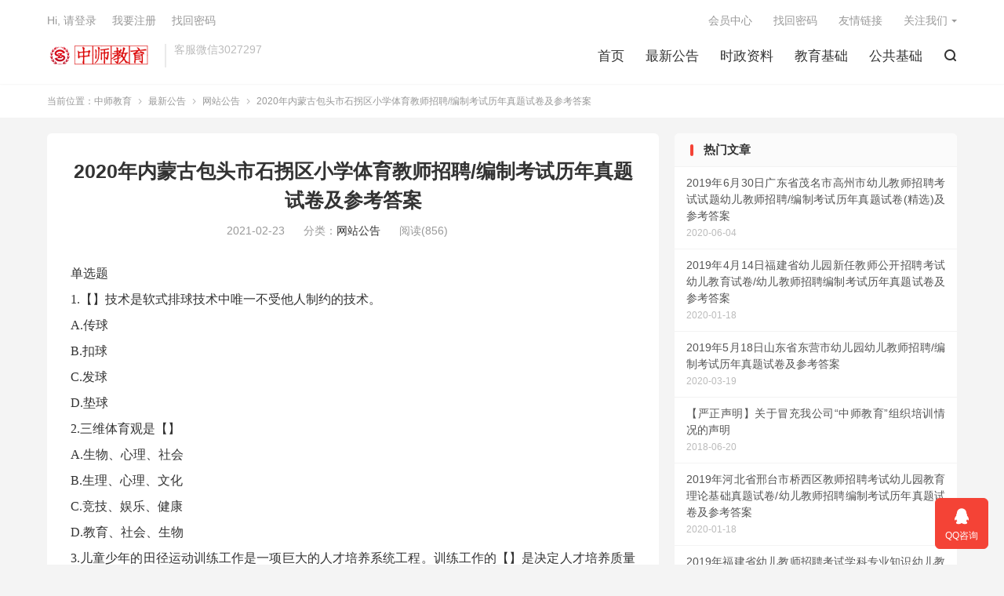

--- FILE ---
content_type: text/html; charset=UTF-8
request_url: http://www.zhongshi.net/html/67718.html
body_size: 13169
content:
<!DOCTYPE HTML>
<html lang="zh-CN">
<head>
<meta charset="UTF-8">
<meta http-equiv="X-UA-Compatible" content="IE=edge">
<meta name="viewport" content="width=device-width, initial-scale=1.0, user-scalable=0, minimum-scale=1.0, maximum-scale=1.0">
<meta name="apple-mobile-web-app-title" content="中师教育">
<meta http-equiv="Cache-Control" content="no-siteapp">
<title>2020年内蒙古包头市石拐区小学体育教师招聘/编制考试历年真题试卷及参考答案-中师教育</title>
<meta name='robots' content='max-image-preview:large' />
	<style>img:is([sizes="auto" i], [sizes^="auto," i]) { contain-intrinsic-size: 3000px 1500px }</style>
	<link rel='stylesheet' id='wp-block-library-css' href='http://www.zhongshi.net/wp-includes/css/dist/block-library/style.min.css?ver=6.7.4' type='text/css' media='all' />
<style id='classic-theme-styles-inline-css' type='text/css'>
/*! This file is auto-generated */
.wp-block-button__link{color:#fff;background-color:#32373c;border-radius:9999px;box-shadow:none;text-decoration:none;padding:calc(.667em + 2px) calc(1.333em + 2px);font-size:1.125em}.wp-block-file__button{background:#32373c;color:#fff;text-decoration:none}
</style>
<style id='global-styles-inline-css' type='text/css'>
:root{--wp--preset--aspect-ratio--square: 1;--wp--preset--aspect-ratio--4-3: 4/3;--wp--preset--aspect-ratio--3-4: 3/4;--wp--preset--aspect-ratio--3-2: 3/2;--wp--preset--aspect-ratio--2-3: 2/3;--wp--preset--aspect-ratio--16-9: 16/9;--wp--preset--aspect-ratio--9-16: 9/16;--wp--preset--color--black: #000000;--wp--preset--color--cyan-bluish-gray: #abb8c3;--wp--preset--color--white: #ffffff;--wp--preset--color--pale-pink: #f78da7;--wp--preset--color--vivid-red: #cf2e2e;--wp--preset--color--luminous-vivid-orange: #ff6900;--wp--preset--color--luminous-vivid-amber: #fcb900;--wp--preset--color--light-green-cyan: #7bdcb5;--wp--preset--color--vivid-green-cyan: #00d084;--wp--preset--color--pale-cyan-blue: #8ed1fc;--wp--preset--color--vivid-cyan-blue: #0693e3;--wp--preset--color--vivid-purple: #9b51e0;--wp--preset--gradient--vivid-cyan-blue-to-vivid-purple: linear-gradient(135deg,rgba(6,147,227,1) 0%,rgb(155,81,224) 100%);--wp--preset--gradient--light-green-cyan-to-vivid-green-cyan: linear-gradient(135deg,rgb(122,220,180) 0%,rgb(0,208,130) 100%);--wp--preset--gradient--luminous-vivid-amber-to-luminous-vivid-orange: linear-gradient(135deg,rgba(252,185,0,1) 0%,rgba(255,105,0,1) 100%);--wp--preset--gradient--luminous-vivid-orange-to-vivid-red: linear-gradient(135deg,rgba(255,105,0,1) 0%,rgb(207,46,46) 100%);--wp--preset--gradient--very-light-gray-to-cyan-bluish-gray: linear-gradient(135deg,rgb(238,238,238) 0%,rgb(169,184,195) 100%);--wp--preset--gradient--cool-to-warm-spectrum: linear-gradient(135deg,rgb(74,234,220) 0%,rgb(151,120,209) 20%,rgb(207,42,186) 40%,rgb(238,44,130) 60%,rgb(251,105,98) 80%,rgb(254,248,76) 100%);--wp--preset--gradient--blush-light-purple: linear-gradient(135deg,rgb(255,206,236) 0%,rgb(152,150,240) 100%);--wp--preset--gradient--blush-bordeaux: linear-gradient(135deg,rgb(254,205,165) 0%,rgb(254,45,45) 50%,rgb(107,0,62) 100%);--wp--preset--gradient--luminous-dusk: linear-gradient(135deg,rgb(255,203,112) 0%,rgb(199,81,192) 50%,rgb(65,88,208) 100%);--wp--preset--gradient--pale-ocean: linear-gradient(135deg,rgb(255,245,203) 0%,rgb(182,227,212) 50%,rgb(51,167,181) 100%);--wp--preset--gradient--electric-grass: linear-gradient(135deg,rgb(202,248,128) 0%,rgb(113,206,126) 100%);--wp--preset--gradient--midnight: linear-gradient(135deg,rgb(2,3,129) 0%,rgb(40,116,252) 100%);--wp--preset--font-size--small: 13px;--wp--preset--font-size--medium: 20px;--wp--preset--font-size--large: 36px;--wp--preset--font-size--x-large: 42px;--wp--preset--spacing--20: 0.44rem;--wp--preset--spacing--30: 0.67rem;--wp--preset--spacing--40: 1rem;--wp--preset--spacing--50: 1.5rem;--wp--preset--spacing--60: 2.25rem;--wp--preset--spacing--70: 3.38rem;--wp--preset--spacing--80: 5.06rem;--wp--preset--shadow--natural: 6px 6px 9px rgba(0, 0, 0, 0.2);--wp--preset--shadow--deep: 12px 12px 50px rgba(0, 0, 0, 0.4);--wp--preset--shadow--sharp: 6px 6px 0px rgba(0, 0, 0, 0.2);--wp--preset--shadow--outlined: 6px 6px 0px -3px rgba(255, 255, 255, 1), 6px 6px rgba(0, 0, 0, 1);--wp--preset--shadow--crisp: 6px 6px 0px rgba(0, 0, 0, 1);}:where(.is-layout-flex){gap: 0.5em;}:where(.is-layout-grid){gap: 0.5em;}body .is-layout-flex{display: flex;}.is-layout-flex{flex-wrap: wrap;align-items: center;}.is-layout-flex > :is(*, div){margin: 0;}body .is-layout-grid{display: grid;}.is-layout-grid > :is(*, div){margin: 0;}:where(.wp-block-columns.is-layout-flex){gap: 2em;}:where(.wp-block-columns.is-layout-grid){gap: 2em;}:where(.wp-block-post-template.is-layout-flex){gap: 1.25em;}:where(.wp-block-post-template.is-layout-grid){gap: 1.25em;}.has-black-color{color: var(--wp--preset--color--black) !important;}.has-cyan-bluish-gray-color{color: var(--wp--preset--color--cyan-bluish-gray) !important;}.has-white-color{color: var(--wp--preset--color--white) !important;}.has-pale-pink-color{color: var(--wp--preset--color--pale-pink) !important;}.has-vivid-red-color{color: var(--wp--preset--color--vivid-red) !important;}.has-luminous-vivid-orange-color{color: var(--wp--preset--color--luminous-vivid-orange) !important;}.has-luminous-vivid-amber-color{color: var(--wp--preset--color--luminous-vivid-amber) !important;}.has-light-green-cyan-color{color: var(--wp--preset--color--light-green-cyan) !important;}.has-vivid-green-cyan-color{color: var(--wp--preset--color--vivid-green-cyan) !important;}.has-pale-cyan-blue-color{color: var(--wp--preset--color--pale-cyan-blue) !important;}.has-vivid-cyan-blue-color{color: var(--wp--preset--color--vivid-cyan-blue) !important;}.has-vivid-purple-color{color: var(--wp--preset--color--vivid-purple) !important;}.has-black-background-color{background-color: var(--wp--preset--color--black) !important;}.has-cyan-bluish-gray-background-color{background-color: var(--wp--preset--color--cyan-bluish-gray) !important;}.has-white-background-color{background-color: var(--wp--preset--color--white) !important;}.has-pale-pink-background-color{background-color: var(--wp--preset--color--pale-pink) !important;}.has-vivid-red-background-color{background-color: var(--wp--preset--color--vivid-red) !important;}.has-luminous-vivid-orange-background-color{background-color: var(--wp--preset--color--luminous-vivid-orange) !important;}.has-luminous-vivid-amber-background-color{background-color: var(--wp--preset--color--luminous-vivid-amber) !important;}.has-light-green-cyan-background-color{background-color: var(--wp--preset--color--light-green-cyan) !important;}.has-vivid-green-cyan-background-color{background-color: var(--wp--preset--color--vivid-green-cyan) !important;}.has-pale-cyan-blue-background-color{background-color: var(--wp--preset--color--pale-cyan-blue) !important;}.has-vivid-cyan-blue-background-color{background-color: var(--wp--preset--color--vivid-cyan-blue) !important;}.has-vivid-purple-background-color{background-color: var(--wp--preset--color--vivid-purple) !important;}.has-black-border-color{border-color: var(--wp--preset--color--black) !important;}.has-cyan-bluish-gray-border-color{border-color: var(--wp--preset--color--cyan-bluish-gray) !important;}.has-white-border-color{border-color: var(--wp--preset--color--white) !important;}.has-pale-pink-border-color{border-color: var(--wp--preset--color--pale-pink) !important;}.has-vivid-red-border-color{border-color: var(--wp--preset--color--vivid-red) !important;}.has-luminous-vivid-orange-border-color{border-color: var(--wp--preset--color--luminous-vivid-orange) !important;}.has-luminous-vivid-amber-border-color{border-color: var(--wp--preset--color--luminous-vivid-amber) !important;}.has-light-green-cyan-border-color{border-color: var(--wp--preset--color--light-green-cyan) !important;}.has-vivid-green-cyan-border-color{border-color: var(--wp--preset--color--vivid-green-cyan) !important;}.has-pale-cyan-blue-border-color{border-color: var(--wp--preset--color--pale-cyan-blue) !important;}.has-vivid-cyan-blue-border-color{border-color: var(--wp--preset--color--vivid-cyan-blue) !important;}.has-vivid-purple-border-color{border-color: var(--wp--preset--color--vivid-purple) !important;}.has-vivid-cyan-blue-to-vivid-purple-gradient-background{background: var(--wp--preset--gradient--vivid-cyan-blue-to-vivid-purple) !important;}.has-light-green-cyan-to-vivid-green-cyan-gradient-background{background: var(--wp--preset--gradient--light-green-cyan-to-vivid-green-cyan) !important;}.has-luminous-vivid-amber-to-luminous-vivid-orange-gradient-background{background: var(--wp--preset--gradient--luminous-vivid-amber-to-luminous-vivid-orange) !important;}.has-luminous-vivid-orange-to-vivid-red-gradient-background{background: var(--wp--preset--gradient--luminous-vivid-orange-to-vivid-red) !important;}.has-very-light-gray-to-cyan-bluish-gray-gradient-background{background: var(--wp--preset--gradient--very-light-gray-to-cyan-bluish-gray) !important;}.has-cool-to-warm-spectrum-gradient-background{background: var(--wp--preset--gradient--cool-to-warm-spectrum) !important;}.has-blush-light-purple-gradient-background{background: var(--wp--preset--gradient--blush-light-purple) !important;}.has-blush-bordeaux-gradient-background{background: var(--wp--preset--gradient--blush-bordeaux) !important;}.has-luminous-dusk-gradient-background{background: var(--wp--preset--gradient--luminous-dusk) !important;}.has-pale-ocean-gradient-background{background: var(--wp--preset--gradient--pale-ocean) !important;}.has-electric-grass-gradient-background{background: var(--wp--preset--gradient--electric-grass) !important;}.has-midnight-gradient-background{background: var(--wp--preset--gradient--midnight) !important;}.has-small-font-size{font-size: var(--wp--preset--font-size--small) !important;}.has-medium-font-size{font-size: var(--wp--preset--font-size--medium) !important;}.has-large-font-size{font-size: var(--wp--preset--font-size--large) !important;}.has-x-large-font-size{font-size: var(--wp--preset--font-size--x-large) !important;}
:where(.wp-block-post-template.is-layout-flex){gap: 1.25em;}:where(.wp-block-post-template.is-layout-grid){gap: 1.25em;}
:where(.wp-block-columns.is-layout-flex){gap: 2em;}:where(.wp-block-columns.is-layout-grid){gap: 2em;}
:root :where(.wp-block-pullquote){font-size: 1.5em;line-height: 1.6;}
</style>
<link rel='stylesheet' id='style-css' href='http://www.zhongshi.net/wp-content/themes/dux/style.css?ver=8.1' type='text/css' media='all' />
<link rel="https://api.w.org/" href="http://www.zhongshi.net/wp-json/" /><link rel="alternate" title="JSON" type="application/json" href="http://www.zhongshi.net/wp-json/wp/v2/posts/67718" /><link rel="canonical" href="http://www.zhongshi.net/html/67718.html" />
<link rel="alternate" title="oEmbed (JSON)" type="application/json+oembed" href="http://www.zhongshi.net/wp-json/oembed/1.0/embed?url=http%3A%2F%2Fwww.zhongshi.net%2Fhtml%2F67718.html" />
<link rel="alternate" title="oEmbed (XML)" type="text/xml+oembed" href="http://www.zhongshi.net/wp-json/oembed/1.0/embed?url=http%3A%2F%2Fwww.zhongshi.net%2Fhtml%2F67718.html&#038;format=xml" />
<script type="text/javascript" src="http://www.zhongshi.net/wp-content/plugins/UEditor-KityFormula-for-wordpress/ueditor/third-party/SyntaxHighlighter/shCore.js"></script><link type="text/css" rel="stylesheet" href=" http://www.zhongshi.net/wp-content/plugins/UEditor-KityFormula-for-wordpress/ueditor/third-party/SyntaxHighlighter/shCoreDefault.css" /><meta name="keywords" content="包头市石拐区体育教师招聘,包头市石拐区体育教师招聘考试真题,包头市石拐区体育教师招聘考试真题卷,包头市石拐区体育教师编制考试真题,包头市石拐区体育教师编制考试真题卷,包头市石拐区体育教师考试,石拐区体育教师招聘,石拐区体育教师招聘考试真题,石拐区体育教师招聘考试真题卷,石拐区体育教师编制考试真题,石拐区体育教师编制考试真题卷,石拐区体育教师考试,网站公告">
<meta name="description" content="单选题1.【】技术是软式排球技术中唯一不受他人制约的技术。A.传球B.扣球C.发球D.垫球2.三维体育观是【】A.生物、心理、社会B.生理、心理、文化C.竞技、娱乐、健康D.教育、社会、生物3.儿童少年的田径运动训练工作是一项巨大的人才培养系统工程。训练工作的【】是决定人才培养质量的关键因素。A.系统性B.科学性C.全">
<meta property="og:type" content="acticle">
<meta property="og:site_name" content="中师教育">
<meta property="og:title" content="2020年内蒙古包头市石拐区小学体育教师招聘/编制考试历年真题试卷及参考答案">
<meta property="og:description" content="单选题 1.【】技术是软式排球技术中唯一不受他人制约的技术。 A.传球 B.扣球 C.发球 D.垫球 2.三维体育观是【】 A.生物、心理、社会 B.生理、心理、文化 C.竞技、娱乐、健康 D.教育、社会、生物 3.儿童少年的田径运动训练工...">
<meta property="og:url" content="http://www.zhongshi.net/html/67718.html">
<meta property="og:image" content="http://www.zhongshi.net/wp-content/themes/dux/assets/img/thumbnail.png">
<style>.container{max-width:1200px}:root{--tb--main: #F44336}</style><link rel="shortcut icon" href="http://www.zhongshi.net/favicon.ico">
</head>
<body class="post-template-default single single-post postid-67718 single-format-standard home nav_fixed m-excerpt-cat m-excerpt-desc comment-open site-layout-2 list-text text-justify-on m-sidebar m-user-on">
<header class="header">
	<div class="container">
		<div class="logo"><a href="http://www.zhongshi.net" title="中师教育-中师教育官方网站,教师招聘考试行业领导者"><img src="http://www.zhongshi.net/wp-content/uploads/2020/02/logo.png" alt="中师教育-中师教育官方网站,教师招聘考试行业领导者"><img class="-dark" src="http://www.zhongshi.net/wp-content/themes/dux/assets/img/logo-dark.png" alt="中师教育-中师教育官方网站,教师招聘考试行业领导者">中师教育</a></div>		<div class="brand">客服微信3027297<br></div>		<ul class="site-nav site-navbar">
			<li><a href="http://www.zhongshi.net">首页</a></li>
<li class="current-post-ancestor"><a href="http://www.zhongshi.net/html/category/notice">最新公告</a></li>
<li><a href="http://www.zhongshi.net/html/category/shizheng">时政资料</a></li>
<li><a href="http://www.zhongshi.net/html/category/jiaoyu">教育基础</a></li>
<li><a href="http://www.zhongshi.net/html/category/ggjc">公共基础</a></li>
							<li class="navto-search"><a href="javascript:;" class="search-show"><i class="tbfa">&#xe611;</i></a></li>
								</ul>
				<div class="topbar">
			<ul class="site-nav topmenu">
				<li><a rel="privacy-policy" href="http://www.zhongshi.net/users">会员中心</a></li>
<li><a href="http://www.zhongshi.net/%e6%89%be%e5%9b%9e%e5%af%86%e7%a0%81">找回密码</a></li>
<li><a href="http://www.zhongshi.net/%e5%8f%8b%e6%83%85%e9%93%be%e6%8e%a5">友情链接</a></li>
								<li class="menusns menu-item-has-children">
					<a href="javascript:;">关注我们</a>
					<ul class="sub-menu">
						<li><a class="sns-wechat" href="javascript:;" title="中师教育" data-src="http://www.zhongshi.net/wp-content/uploads/2018/07/mmqrcode1531116021014.jpg">中师教育</a></li>											</ul>
				</li>
							</ul>
							<a rel="nofollow" href="javascript:;" class="signin-loader">Hi, 请登录</a>
				&nbsp; &nbsp; <a rel="nofollow" href="javascript:;" class="signup-loader">我要注册</a>
				&nbsp; &nbsp; <a rel="nofollow" href="http://www.zhongshi.net/%e6%89%be%e5%9b%9e%e5%af%86%e7%a0%81">找回密码</a>
					</div>
																<a rel="nofollow" href="javascript:;" class="signin-loader m-icon-user"><i class="tbfa">&#xe641;</i></a>
										</div>
</header>
	<i class="tbfa m-icon-nav">&#xe612;</i>
<div class="site-search">
	<div class="container">
		<form method="get" class="site-search-form" action="http://www.zhongshi.net/">
    <input class="search-input" name="s" type="text" placeholder="输入关键字" value="" required="required">
    <button class="search-btn" type="submit"><i class="tbfa">&#xe611;</i></button>
</form>	</div>
</div>
	<div class="breadcrumbs">
		<div class="container">当前位置：<a href="http://www.zhongshi.net">中师教育</a> <small><i class="tbfa">&#xe87e;</i></small> <a href="http://www.zhongshi.net/html/category/notice">最新公告</a> <small><i class="tbfa">&#xe87e;</i></small> <a href="http://www.zhongshi.net/html/category/notice/wzgg">网站公告</a> <small><i class="tbfa">&#xe87e;</i></small> 2020年内蒙古包头市石拐区小学体育教师招聘/编制考试历年真题试卷及参考答案</div>
	</div>
<section class="container">
	<div class="content-wrap">
	<div class="content">
				<header class="article-header">
			<h1 class="article-title"><a href="http://www.zhongshi.net/html/67718.html">2020年内蒙古包头市石拐区小学体育教师招聘/编制考试历年真题试卷及参考答案</a></h1>
			<div class="article-meta">
				<span class="item">2021-02-23</span>												<span class="item">分类：<a href="http://www.zhongshi.net/html/category/notice/wzgg" rel="category tag">网站公告</a></span>
				<span class="item post-views">阅读(856)</span>								<span class="item"></span>
			</div>
		</header>
		<article class="article-content">
									<p style="font-size: medium;text-indent: 0;white-space: normal;margin: 5px 0"><span style="font-family: 宋体;letter-spacing: 0;font-size: 16px"><span style="font-family:宋体">单选题</span></span></p>
<p style="font-size: medium;text-indent: 0;white-space: normal;margin: 5px 0"><span style="font-family: 宋体;letter-spacing: 0;font-size: 16px">1.【】技术是软式排球技术中唯一不受他人制约的技术。</span></p>
<p style="font-size: medium;text-indent: 0;white-space: normal;margin: 5px 0"><span style="font-family: 宋体;letter-spacing: 0;font-size: 16px">A.传球</span></p>
<p style="font-size: medium;text-indent: 0;white-space: normal;margin: 5px 0"><span style="font-family: 宋体;letter-spacing: 0;font-size: 16px">B.扣球</span></p>
<p style="font-size: medium;text-indent: 0;white-space: normal;margin: 5px 0"><span style="font-family: 宋体;letter-spacing: 0;font-size: 16px">C.发球</span></p>
<p style="font-size: medium;text-indent: 0;white-space: normal;margin: 5px 0"><span style="font-family: 宋体;letter-spacing: 0;font-size: 16px">D.垫球</span></p>
<p style="font-size: medium;text-indent: 0;white-space: normal;margin: 5px 0"><span style="font-family: 宋体;letter-spacing: 0;font-size: 16px">2.三维体育观是【】</span></p>
<p style="font-size: medium;text-indent: 0;white-space: normal;margin: 5px 0"><span style="font-family: 宋体;letter-spacing: 0;font-size: 16px">A.生物、心理、社会</span></p>
<p style="font-size: medium;text-indent: 0;white-space: normal;margin: 5px 0"><span style="font-family: 宋体;letter-spacing: 0;font-size: 16px">B.生理、心理、文化</span></p>
<p style="font-size: medium;text-indent: 0;white-space: normal;margin: 5px 0"><span style="font-family: 宋体;letter-spacing: 0;font-size: 16px">C.竞技、娱乐、健康</span></p>
<p style="font-size: medium;text-indent: 0;white-space: normal;margin: 5px 0"><span style="font-family: 宋体;letter-spacing: 0;font-size: 16px">D.教育、社会、生物</span></p>
<p style="font-size: medium;text-indent: 0;white-space: normal;margin: 5px 0"><span style="font-family: 宋体;letter-spacing: 0;font-size: 16px">3.儿童少年的田径运动训练工作是一项巨大的人才培养系统工程。训练工作的【】是决定人才培养质量的关键因素。</span></p>
<p style="font-size: medium;text-indent: 0;white-space: normal;margin: 5px 0"><span style="font-family: 宋体;letter-spacing: 0;font-size: 16px">A.系统性</span></p>
<p style="font-size: medium;text-indent: 0;white-space: normal;margin: 5px 0"><span style="font-family: 宋体;letter-spacing: 0;font-size: 16px">B.科学性</span></p>
<p style="font-size: medium;text-indent: 0;white-space: normal;margin: 5px 0"><span style="font-family: 宋体;letter-spacing: 0;font-size: 16px">C.全面性</span></p>
<p style="font-size: medium;text-indent: 0;white-space: normal;margin: 5px 0"><span style="font-family: 宋体;letter-spacing: 0;font-size: 16px">D.创造性</span></p>
<p style="font-size: medium;text-indent: 0;white-space: normal;margin: 5px 0"><span style="font-family: 宋体;letter-spacing: 0;font-size: 16px">4.运动中出现急性闭合性软组织损伤后，不正确的应急处理方式是【】</span></p>
<p style="font-size: medium;text-indent: 0;white-space: normal;margin: 5px 0"><span style="font-family: 宋体;letter-spacing: 0;font-size: 16px">A.冷疗</span></p>
<p style="font-size: medium;text-indent: 0;white-space: normal;margin: 5px 0"><span style="font-family: 宋体;letter-spacing: 0;font-size: 16px">B.加压包扎</span></p>
<p style="font-size: medium;text-indent: 0;white-space: normal;margin: 5px 0"><span style="font-family: 宋体;letter-spacing: 0;font-size: 16px">C.抬高伤肢</span></p>
<p style="font-size: medium;text-indent: 0;white-space: normal;margin: 5px 0"><span style="font-family: 宋体;letter-spacing: 0;font-size: 16px">D.按摩</span></p>
<p style="font-size: medium;text-indent: 0;white-space: normal;margin: 5px 0"><span style="font-family: 宋体;letter-spacing: 0;font-size: 16px">5.对于所学过的教材内容进行练习、改进和巩固提高的课是【】</span></p>
<p style="font-size: medium;text-indent: 0;white-space: normal;margin: 5px 0"><span style="font-family: 宋体;letter-spacing: 0;font-size: 16px">A.新授课</span></p>
<p style="font-size: medium;text-indent: 0;white-space: normal;margin: 5px 0"><span style="font-family: 宋体;letter-spacing: 0;font-size: 16px">B.复习课</span></p>
<p style="font-size: medium;text-indent: 0;white-space: normal;margin: 5px 0"><span style="font-family: 宋体;letter-spacing: 0;font-size: 16px">C.综合课</span></p>
<p style="font-size: medium;text-indent: 0;white-space: normal;margin: 5px 0"><span style="font-family: 宋体;letter-spacing: 0;font-size: 16px">D.考核课</span></p>
<p style="font-size: medium;text-indent: 0;white-space: normal;margin: 5px 0"><span style="font-family: 宋体;letter-spacing: 0;font-size: 16px">6.人的智力发展过程，一般是【】</span></p>
<p style="font-size: medium;text-indent: 0;white-space: normal;margin: 5px 0"><span style="font-family: 宋体;letter-spacing: 0;font-size: 16px">A.先快后慢</span></p>
<p style="font-size: medium;text-indent: 0;white-space: normal;margin: 5px 0"><span style="font-family: 宋体;letter-spacing: 0;font-size: 16px">B.先慢后快</span></p>
<p style="font-size: medium;text-indent: 0;white-space: normal;margin: 5px 0"><span style="font-family: 宋体;letter-spacing: 0;font-size: 16px">C.等速</span></p>
<p style="font-size: medium;text-indent: 0;white-space: normal;margin: 5px 0"><span style="font-family: 宋体;letter-spacing: 0;font-size: 16px">D.不确定</span></p>
<p style="font-size: medium;text-indent: 0;white-space: normal;margin: 5px 0"><span style="font-family: 宋体;letter-spacing: 0;font-size: 16px">7.下列选项中，属于运动系统的是【】</span></p>
<p style="font-size: medium;text-indent: 0;white-space: normal;margin: 5px 0"><span style="font-family: 宋体;letter-spacing: 0;font-size: 16px">A.肺部</span></p>
<p style="font-size: medium;text-indent: 0;white-space: normal;margin: 5px 0"><span style="font-family: 宋体;letter-spacing: 0;font-size: 16px">B.小肠</span></p>
<p style="font-size: medium;text-indent: 0;white-space: normal;margin: 5px 0"><span style="font-family: 宋体;letter-spacing: 0;font-size: 16px">C.心脏</span></p>
<p style="font-size: medium;text-indent: 0;white-space: normal;margin: 5px 0"><span style="font-family: 宋体;letter-spacing: 0;font-size: 16px">D.骨骼肌</span></p>
<p style="font-size: medium;text-indent: 0;white-space: normal;margin: 5px 0"><span style="font-family: 宋体;letter-spacing: 0;font-size: 16px">8.篮球投篮技术中，出手角度主要依靠【】最后作用于球体力的方向和作用点来调节。</span></p>
<p style="font-size: medium;text-indent: 0;white-space: normal;margin: 5px 0"><span style="font-family: 宋体;letter-spacing: 0;font-size: 16px">A.肘</span></p>
<p style="font-size: medium;text-indent: 0;white-space: normal;margin: 5px 0"><span style="font-family: 宋体;letter-spacing: 0;font-size: 16px">B.手腕</span></p>
<p style="font-size: medium;text-indent: 0;white-space: normal;margin: 5px 0"><span style="font-family: 宋体;letter-spacing: 0;font-size: 16px">C.手指</span></p>
<p style="font-size: medium;text-indent: 0;white-space: normal;margin: 5px 0"><span style="font-family: 宋体;letter-spacing: 0;font-size: 16px">D.手掌</span></p>
<p style="font-size: medium;text-indent: 0;white-space: normal;margin: 5px 0"><span style="font-family: 宋体;letter-spacing: 0;font-size: 16px">9.在运动训练过程中，加大负荷量度的基本形式为【】</span></p>
<p style="font-size: medium;text-indent: 0;white-space: normal;margin: 5px 0"><span style="font-family: 宋体;letter-spacing: 0;font-size: 16px">A.直线式、阶梯式、波浪式和跳跃式</span></p>
<p style="font-size: medium;text-indent: 0;white-space: normal;margin: 5px 0"><span style="font-family: 宋体;letter-spacing: 0;font-size: 16px">B.直线式、斜线式、阶梯式和跳跃式</span></p>
<p style="font-size: medium;text-indent: 0;white-space: normal;margin: 5px 0"><span style="font-family: 宋体;letter-spacing: 0;font-size: 16px">C.斜线式、直线式、波浪式和跳跃式</span></p>
<p style="font-size: medium;text-indent: 0;white-space: normal;margin: 5px 0"><span style="font-family: 宋体;letter-spacing: 0;font-size: 16px">D.斜线式、阶梯式、波浪式和跳跃式</span></p>
<p style="font-size: medium;text-indent: 0;white-space: normal;margin: 5px 0"><span style="font-family: 宋体;letter-spacing: 0;font-size: 16px">10.在体育课教学开始阶段，对学生学习过程中的各种表现进行评价，属于【】</span></p>
<p style="font-size: medium;text-indent: 0;white-space: normal;margin: 5px 0"><span style="font-family: 宋体;letter-spacing: 0;font-size: 16px">A.诊断性评价</span></p>
<p style="font-size: medium;text-indent: 0;white-space: normal;margin: 5px 0"><span style="font-family: 宋体;letter-spacing: 0;font-size: 16px">B.形成性评价</span></p>
<p style="font-size: medium;text-indent: 0;white-space: normal;margin: 5px 0"><span style="font-family: 宋体;letter-spacing: 0;font-size: 16px">C.激励性评价</span></p>
<p style="font-size: medium;text-indent: 0;white-space: normal;margin: 5px 0"><span style="font-family: 宋体;letter-spacing: 0;font-size: 16px">D.水平性评价</span></p>
<p style="font-size: medium;text-indent: 0;white-space: normal;margin: 5px 0"><span style="font-family: 宋体;letter-spacing: 0;font-size: 16px">11.体育与健康课程标准中，安全教育始于【】的运动技能领域。</span></p>
<p style="font-size: medium;text-indent: 0;white-space: normal;margin: 5px 0"><span style="font-family: 宋体;letter-spacing: 0;font-size: 16px">A.水平一</span></p>
<p style="font-size: medium;text-indent: 0;white-space: normal;margin: 5px 0"><span style="font-family: 宋体;letter-spacing: 0;font-size: 16px">B.水平二</span></p>
<p style="font-size: medium;text-indent: 0;white-space: normal;margin: 5px 0"><span style="font-family: 宋体;letter-spacing: 0;font-size: 16px">C.水平三</span></p>
<p style="font-size: medium;text-indent: 0;white-space: normal;margin: 5px 0"><span style="font-family: 宋体;letter-spacing: 0;font-size: 16px">D.水平四</span></p>
<p style="font-size: medium;text-indent: 0;white-space: normal;margin: 5px 0"><span style="font-family: 宋体;letter-spacing: 0;font-size: 16px">12.“极点”现象多出现在田径运动中的哪个项目？【】</span></p>
<p style="font-size: medium;text-indent: 0;white-space: normal;margin: 5px 0"><span style="font-family: 宋体;letter-spacing: 0;font-size: 16px">A.短跑</span></p>
<p style="font-size: medium;text-indent: 0;white-space: normal;margin: 5px 0"><span style="font-family: 宋体;letter-spacing: 0;font-size: 16px">B.中长跑</span></p>
<p style="font-size: medium;text-indent: 0;white-space: normal;margin: 5px 0"><span style="font-family: 宋体;letter-spacing: 0;font-size: 16px">C.接力跑</span></p>
<p style="font-size: medium;text-indent: 0;white-space: normal;margin: 5px 0"><span style="font-family: 宋体;letter-spacing: 0;font-size: 16px">D.跨栏跑</span></p>
<p style="font-size: medium;text-indent: 0;white-space: normal;margin: 5px 0"><span style="font-family: 宋体;letter-spacing: 0;font-size: 16px">13.教师写课后小结（教学反思）工作，其性质属于【】</span></p>
<p style="font-size: medium;text-indent: 0;white-space: normal;margin: 5px 0"><span style="font-family: 宋体;letter-spacing: 0;font-size: 16px">A.学生对授课过程的评价</span></p>
<p style="font-size: medium;text-indent: 0;white-space: normal;margin: 5px 0"><span style="font-family: 宋体;letter-spacing: 0;font-size: 16px">B.教师对授课过程的评价</span></p>
<p style="font-size: medium;text-indent: 0;white-space: normal;margin: 5px 0"><span style="font-family: 宋体;letter-spacing: 0;font-size: 16px">C.教师对学习过程的评价</span></p>
<p style="font-size: medium;text-indent: 0;white-space: normal;margin: 5px 0"><span style="font-family: 宋体;letter-spacing: 0;font-size: 16px">D.学生对学习过程的评价</span></p>
<p style="font-size: medium;text-indent: 0;white-space: normal;margin: 5px 0"><span style="font-family: 宋体;letter-spacing: 0;font-size: 16px">14.直观教学中的镜面示范是【】</span></p>
<p style="font-size: medium;text-indent: 0;white-space: normal;margin: 5px 0"><span style="font-family: 宋体;letter-spacing: 0;font-size: 16px">A.面向学生做的同方向动作</span></p>
<p style="font-size: medium;text-indent: 0;white-space: normal;margin: 5px 0"><span style="font-family: 宋体;letter-spacing: 0;font-size: 16px">B.面向学生做的反方向动作</span></p>
<p style="font-size: medium;text-indent: 0;white-space: normal;margin: 5px 0"><span style="font-family: 宋体;letter-spacing: 0;font-size: 16px">C.背对学生做的同方向动作</span></p>
<p style="font-size: medium;text-indent: 0;white-space: normal;margin: 5px 0"><span style="font-family: 宋体;letter-spacing: 0;font-size: 16px">D.背对学生做的反方向动作</span></p>
<p style="font-size: medium;text-indent: 0;white-space: normal;margin: 5px 0"><span style="font-family: 宋体;letter-spacing: 0;font-size: 16px">15.骨骼肌的黏滞性与温度有关，两者的关系表现为【】</span></p>
<p style="font-size: medium;text-indent: 0;white-space: normal;margin: 5px 0"><span style="font-family: 宋体;letter-spacing: 0;font-size: 16px">A.温度稳定，黏滞性高</span></p>
<p style="font-size: medium;text-indent: 0;white-space: normal;margin: 5px 0"><span style="font-family: 宋体;letter-spacing: 0;font-size: 16px">B.温度高，黏滞性低</span></p>
<p style="font-size: medium;text-indent: 0;white-space: normal;margin: 5px 0"><span style="font-family: 宋体;letter-spacing: 0;font-size: 16px">C.温度稳定，黏滞性低</span></p>
<p style="font-size: medium;text-indent: 0;white-space: normal;margin: 5px 0"><span style="font-family: 宋体;letter-spacing: 0;font-size: 16px">D.温度高，黏滞性高</span></p>
<p style="font-size: medium;text-indent: 0;white-space: normal;margin: 5px 0"><span style="font-family: 宋体;letter-spacing: 0;font-size: 16px">16.人第二次生长发育的突增在【】</span></p>
<p style="font-size: medium;text-indent: 0;white-space: normal;margin: 5px 0"><span style="font-family: 宋体;letter-spacing: 0;font-size: 16px">A.胎儿期</span></p>
<p style="font-size: medium;text-indent: 0;white-space: normal;margin: 5px 0"><span style="font-family: 宋体;letter-spacing: 0;font-size: 16px">B.婴儿期</span></p>
<p style="font-size: medium;text-indent: 0;white-space: normal;margin: 5px 0"><span style="font-family: 宋体;letter-spacing: 0;font-size: 16px">C.青春期</span></p>
<p style="font-size: medium;text-indent: 0;white-space: normal;margin: 5px 0"><span style="font-family: 宋体;letter-spacing: 0;font-size: 16px">D.幼儿期</span></p>
<p style="font-size: medium;text-indent: 0;white-space: normal;margin: 5px 0"><span style="font-family: 宋体;letter-spacing: 0;font-size: 16px">17.夜盲症是指在黑夜中不能辨别周围事物，主要是由于体内缺乏【】</span></p>
<p style="font-size: medium;text-indent: 0;white-space: normal;margin: 5px 0"><span style="font-family: 宋体;letter-spacing: 0;font-size: 16px">A.维生素A</span></p>
<p style="font-size: medium;text-indent: 0;white-space: normal;margin: 5px 0"><span style="font-family: 宋体;letter-spacing: 0;font-size: 16px">B.维生素B</span></p>
<p style="font-size: medium;text-indent: 0;white-space: normal;margin: 5px 0"><span style="font-family: 宋体;letter-spacing: 0;font-size: 16px">C.维生素K</span></p>
<p style="font-size: medium;text-indent: 0;white-space: normal;margin: 5px 0"><span style="font-family: 宋体;letter-spacing: 0;font-size: 16px">D.维生素D</span></p>
<p style="font-size: medium;text-indent: 0;white-space: normal;margin: 5px 0"><span style="font-family: 宋体;letter-spacing: 0;font-size: 16px">18.以下不属于确定体育目的的依据的是【】</span></p>
<p style="font-size: medium;text-indent: 0;white-space: normal;margin: 5px 0"><span style="font-family: 宋体;letter-spacing: 0;font-size: 16px">A.社会发展水平</span></p>
<p style="font-size: medium;text-indent: 0;white-space: normal;margin: 5px 0"><span style="font-family: 宋体;letter-spacing: 0;font-size: 16px">B.体育自身的特点</span></p>
<p style="font-size: medium;text-indent: 0;white-space: normal;margin: 5px 0"><span style="font-family: 宋体;letter-spacing: 0;font-size: 16px">C.体育手段</span></p>
<p style="font-size: medium;text-indent: 0;white-space: normal;margin: 5px 0"><span style="font-family: 宋体;letter-spacing: 0;font-size: 16px">D.人们的体育需求</span></p>
<p style="font-size: medium;text-indent: 0;white-space: normal;margin: 5px 0"><span style="font-family: 宋体;letter-spacing: 0;font-size: 16px">19.篮球运动中“三威胁”姿势具有哪些选择性？【】</span></p>
<p style="font-size: medium;text-indent: 0;white-space: normal;margin: 5px 0"><span style="font-family: 宋体;letter-spacing: 0;font-size: 16px">A.传球、投篮、移动</span></p>
<p style="font-size: medium;text-indent: 0;white-space: normal;margin: 5px 0"><span style="font-family: 宋体;letter-spacing: 0;font-size: 16px">B.投篮、传球、突破</span></p>
<p style="font-size: medium;text-indent: 0;white-space: normal;margin: 5px 0"><span style="font-family: 宋体;letter-spacing: 0;font-size: 16px">C.传球、突破、运球</span></p>
<p style="font-size: medium;text-indent: 0;white-space: normal;margin: 5px 0"><span style="font-family: 宋体;letter-spacing: 0;font-size: 16px">D.投篮、传球、运球</span></p>
<p style="font-size: medium;text-indent: 0;white-space: normal;margin: 5px 0"><span style="font-family: 宋体;letter-spacing: 0;font-size: 16px">20.在篮球战术中，传切配合的要求不包括【】</span></p>
<p style="font-size: medium;text-indent: 0;white-space: normal;margin: 5px 0"><span style="font-family: 宋体;letter-spacing: 0;font-size: 16px">A.队员配合的距离要拉开，切入路线要合理</span></p>
<p style="font-size: medium;text-indent: 0;white-space: normal;margin: 5px 0"><span style="font-family: 宋体;letter-spacing: 0;font-size: 16px">B.传球队员动作要隐蔽，传球及时、准确</span></p>
<p style="font-size: medium;text-indent: 0;white-space: normal;margin: 5px 0"><span style="font-family: 宋体;letter-spacing: 0;font-size: 16px">C.传球队员要及时提醒同伴，并主动让出通路使同伴能够继续防住对手</span></p>
<p style="font-size: medium;text-indent: 0;white-space: normal;margin: 5px 0"><span style="font-family: 宋体;letter-spacing: 0;font-size: 16px">D.切入队员要利用假动作迷惑对手，掌握好摆脱时机，切入时，紧贴对手，动作快速、突出</span></p>
<p style="font-size: medium;text-indent: 0;white-space: normal;margin: 5px 0"><span style="font-family: 宋体;letter-spacing: 0;font-size: 16px"><span style="font-family:宋体">判断题</span></span></p>
<p style="font-size: medium;text-indent: 0;white-space: normal;margin: 5px 0"><span style="font-family: 宋体;letter-spacing: 0;font-size: 16px">1.关注地区差异和个体差异，保证每一位学生受益属于课程标准的基本理念。【】</span></p>
<p style="font-size: medium;text-indent: 0;white-space: normal;margin: 5px 0"><span style="font-family: 宋体;letter-spacing: 0;font-size: 16px">2.初学游泳的人，或多或少都有一些怕水心理，因此在熟悉水性的教学阶段，应安排一些游戏，如水中跑跳、打水仗等。【】</span></p>
<p style="font-size: medium;text-indent: 0;white-space: normal;margin: 5px 0"><span style="font-family: 宋体;letter-spacing: 0;font-size: 16px">3.腹部型肥胖引起的肥胖并发症远危险于臀部型肥胖。【】</span></p>
<p style="font-size: medium;text-indent: 0;white-space: normal;margin: 5px 0"><span style="font-family: 宋体;letter-spacing: 0;font-size: 16px">4.在篮球比赛中，运球开始时，在球离开手前，中枢脚可以离开地面。【】</span></p>
<p style="font-size: medium;text-indent: 0;white-space: normal;margin: 5px 0"><span style="font-family: 宋体;letter-spacing: 0;font-size: 16px">5.任何反射都必须通过反射弧才能得以实现。【】</span></p>
<p style="font-size: medium;text-indent: 0;white-space: normal;margin: 5px 0"><span style="font-family: 宋体;letter-spacing: 0;font-size: 16px">6.估计人体最高心率的经验公式是HR=200-年龄。 【】</span></p>
<p style="font-size: medium;text-indent: 0;white-space: normal;margin: 5px 0"><span style="font-family: 宋体;letter-spacing: 0;font-size: 16px">7.跨越式跳高起跳点一般位于助跑侧跳高架横杆的二分之一处。【】</span></p>
<p style="font-size: medium;text-indent: 0;white-space: normal;margin: 5px 0"><span style="font-family: 宋体;letter-spacing: 0;font-size: 16px">8.行进间投篮是由跨步接球起跳、腾空举球出手和落地三个部分组成。【】</span></p>
<p style="font-size: medium;text-indent: 0;white-space: normal;margin: 5px 0"><span style="font-family: 宋体;letter-spacing: 0;font-size: 16px">9.足球脚内侧踢定位球时，应击球的后下部。【】</span></p>
<p style="font-size: medium;text-indent: 0;white-space: normal;margin: 5px 0"><span style="font-family: 宋体;letter-spacing: 0;font-size: 16px">10.篮球比赛场地面积为38米×15米。【】</span></p>
<p style="font-size: medium;text-indent: 0;white-space: normal;margin: 5px 0"><span style="font-family: 宋体;letter-spacing: 0;font-size: 16px"><span style="font-family:宋体">填空题</span></span></p>
<p style="font-size: medium;text-indent: 0;white-space: normal;margin: 5px 0"><span style="font-family: 宋体;letter-spacing: 0;font-size: 16px">1.散打运动中的基本拳法有直拳、____和____。</span></p>
<p style="font-size: medium;text-indent: 0;white-space: normal;margin: 5px 0"><span style="font-family: 宋体;letter-spacing: 0;font-size: 16px">2.____是反映心肺功能的综合指标。</span></p>
<p style="font-size: medium;text-indent: 0;white-space: normal;margin: 5px 0"><span style="font-family: 宋体;letter-spacing: 0;font-size: 16px">3.三级跳远由____助跑，沿____向前的连续三次跳跃组成。</span></p>
<p style="font-size: medium;text-indent: 0;white-space: normal;margin: 5px 0"><span style="font-family: 宋体;letter-spacing: 0;font-size: 16px">4.基本体操是低年级体操类活动的主要内容之一，它包括____（一套模仿操和一套拍手操）和____等项目。</span></p>
<p style="font-size: medium;text-indent: 0;white-space: normal;margin: 5px 0"><span style="font-family: 宋体;letter-spacing: 0;font-size: 16px">5.体育课程资源具有____、潜在性和多质性的特点。</span></p>
<p style="font-size: medium;text-indent: 0;white-space: normal;margin: 5px 0"><span style="font-family: 宋体;letter-spacing: 0;font-size: 16px">6.柔韧性训练的基本方法是____。</span></p>
<p style="font-size: medium;text-indent: 0;white-space: normal;margin: 5px 0"><span style="font-family: 宋体;letter-spacing: 0;font-size: 16px">7.____是指学生在课上做练习时机体所承受的负担，也就是练习对学生的机体影响的大小。</span></p>
<p style="font-size: medium;text-indent: 0;white-space: normal;margin: 5px 0"><span style="font-family: 宋体;letter-spacing: 0;font-size: 16px">8.在体育运动中，有时会出现运动性疲劳的症状，为预防此症状的发生，可以采用改善代谢法、调节神经系统法、补充法等方法。其中，常见的调节神经系统的方法有____、____和____。</span></p>
<p style="font-size: medium;text-indent: 0;white-space: normal;margin: 5px 0"><span style="font-family: 宋体;letter-spacing: 0;font-size: 16px">9.有氧运动至少要达到____，才能达到最佳效果。</span></p>
<p style="font-size: medium;text-indent: 0;white-space: normal;margin: 5px 0"><span style="font-family: 宋体;letter-spacing: 0;font-size: 16px">10.武术与军事有着本质的共同特征是____。</span></p>
<p style="font-size: medium;text-indent: 0;white-space: normal;margin: 5px 0"><span style="font-family: 宋体;letter-spacing: 0;font-size: 16px"><span style="font-family:宋体">简答题</span></span></p>
<p style="font-size: medium;text-indent: 0;white-space: normal;margin: 5px 0"><span style="font-family: 宋体;letter-spacing: 0;font-size: 16px">1.发展“速度素质”的方法有哪些？</span></p>
<p style="font-size: medium;text-indent: 0;white-space: normal;margin: 5px 0"><span style="font-family: 宋体;letter-spacing: 0;font-size: 16px">2.简述一路纵队变二路纵队的口令和方法。</span></p>
<p style="font-size: medium;text-indent: 0;white-space: normal;margin: 5px 0"><span style="font-family: 宋体;letter-spacing: 0;font-size: 16px">3.简述排球正面双手垫球的动作要领。</span></p>
<p style="font-size: medium;text-indent: 0;white-space: normal;margin: 5px 0"><span style="font-family: 宋体;letter-spacing: 0;font-size: 16px">4.列出5种常用的体育教学方法。</span></p>
<p style="font-size: medium;text-indent: 0;white-space: normal;margin: 5px 0"><span style="font-family: 宋体;letter-spacing: 0;font-size: 16px">5.简述篮球原地高运球的动作方法。</span></p>
<p style="font-size: medium;text-indent: 0;white-space: normal;margin: 5px 0"><strong><span style="font-family: 宋体;color: #FF0000;font-size: 16px">&nbsp;</span></strong></p>
<p style="font-size: medium;text-indent: 0;white-space: normal;margin: 5px 0"><strong><span style="font-family: 宋体;color: #FF0000;font-size: 16px">&nbsp;</span></strong></p>
<p style="font-size: medium;text-indent: 0;white-space: normal;margin: 5px 0"><strong><span style="font-family: 宋体;color: #FF0000;font-size: 16px"><span style="font-family:宋体">参考答案更多资</span></span></strong><strong><span style="font-family: 宋体;color: #FF0000;font-size: 16px"><span style="font-family:宋体">料请联系</span></span></strong><strong><span style="font-family: 宋体;color: #FF0000;font-size: 16px"><span style="font-family:宋体">微信：</span></span></strong><strong><span style="font-family: 宋体;color: #FF0000;font-size: 16px">68835173</span></strong></p>
<p style="font-size: medium;white-space: normal;margin-right: 0;margin-left: 0;line-height: 1.5px"><strong><span style="font-family: 宋体;line-height: 24px;font-size: 16px"><span style="font-family:宋体">推荐</span></span></strong><strong><span style="font-family: 宋体;line-height: 24px;font-size: 16px"><span style="font-family:宋体">会员套餐</span></span></strong><strong><span style="font-family: 宋体;line-height: 24px;font-size: 16px"><span style="font-family:宋体">复习资料：</span></span></strong></p>
<p style="font-size: medium;white-space: normal;margin-right: 0;margin-left: 0;text-indent: 32px;line-height: 1.5px"><strong><span style="font-family: 宋体;line-height: 24px;font-size: 16px">1.高分题库上、下册</span></strong></p>
<p style="font-size: medium;white-space: normal;margin-right: 0;margin-left: 0;text-indent: 32px;line-height: 1.5px"><strong><span style="font-family: 宋体;line-height: 24px;font-size: 16px">2.考前卷A、B卷</span></strong></p>
<p style="font-size: medium;white-space: normal;margin-right: 0;margin-left: 0;text-indent: 32px;line-height: 1.5px"><strong><span style="font-family: 宋体;line-height: 24px;font-size: 16px">3.真题卷、考前卷更新（电子版）</span></strong></p>
<p style="font-size: medium;white-space: normal;margin-right: 0;margin-left: 0;text-indent: 32px;line-height: 1.5px"><strong><span style="font-family: 宋体;line-height: 24px;font-size: 16px">4.笔记及考点归纳整理（电子版）</span></strong></p>
<p style="font-size: medium;white-space: normal;margin-right: 0;margin-left: 0;text-indent: 32px;line-height: 1.5px"><span style="font-family: 宋体;line-height: 24px;font-size: 16px"><span style="font-family:宋体">本人从事</span></span><span style="font-family: 宋体;line-height: 24px;font-size: 16px"><span style="font-family:宋体">体育</span></span><span style="font-family: 宋体;line-height: 24px;font-size: 16px"><span style="font-family:宋体">教师招聘编制考试工作</span></span><span style="font-family: 宋体;line-height: 24px;font-size: 16px">6</span><span style="font-family: 宋体;line-height: 24px;font-size: 16px"><span style="font-family:宋体">年以上，总结和整理了一套比较完整的</span></span><span style="font-family: 宋体;line-height: 24px;font-size: 16px"><span style="font-family:宋体">体育</span></span><span style="font-family: 宋体;line-height: 24px;font-size: 16px"><span style="font-family:宋体">教师招聘考试试题和资料，该资料来自各地的</span></span><span style="font-family: 宋体;line-height: 24px;font-size: 16px"><span style="font-family:宋体">体育</span></span><span style="font-family: 宋体;line-height: 24px;font-size: 16px"><span style="font-family:宋体">教师编制招聘考试</span></span><span style="font-family: 宋体;line-height: 24px;font-size: 16px"><span style="font-family:宋体">历年真题考试</span></span><span style="font-family: 宋体;line-height: 24px;font-size: 16px"><span style="font-family:宋体">试卷中，</span></span><span style="font-family: 宋体;line-height: 24px;font-size: 16px"><span style="font-family:宋体">再</span></span><span style="font-family: 宋体;line-height: 24px;font-size: 16px"><span style="font-family:宋体">加上我们</span></span><span style="font-family: 宋体;line-height: 24px;font-size: 16px"><span style="font-family:宋体">老师</span></span><span style="font-family: 宋体;line-height: 24px;font-size: 16px"><span style="font-family:宋体">团队的整理和各种渠道得来的资料。内容可以说十分精炼，可谓是一份</span></span><span style="font-family: 宋体;line-height: 24px;font-size: 16px"><span style="font-family:宋体">不可多得</span></span><span style="font-family: 宋体;line-height: 24px;font-size: 16px"><span style="font-family:宋体">珍贵的教师</span></span><span style="font-family: 宋体;line-height: 24px;font-size: 16px"><span style="font-family:宋体">招聘</span></span><span style="font-family: 宋体;line-height: 24px;font-size: 16px"><span style="font-family:宋体">考试宝典资料，所有资料含有答案。</span></span><span style="font-family: 宋体;line-height: 24px;font-size: 16px"><span style="font-family:宋体">在</span></span><span style="font-family: 宋体;line-height: 24px;font-size: 16px"><span style="font-family:宋体">各地</span></span><span style="font-family: 宋体;line-height: 24px;font-size: 16px"><span style="font-family:宋体">教师招聘考试中</span></span><span style="font-family: 宋体;line-height: 24px;font-size: 16px"><span style="font-family:宋体">出现率非常高，适合教师招聘、编制、特岗、进城、职称等考试。如果需要可以联系本人</span></span><strong><span style="font-family: 宋体;line-height: 24px;color: #FF0000;font-size: 16px"><span style="font-family:宋体">微信：</span>68835173</span></strong></p>
<p style="font-size: medium;white-space: normal;margin-right: 0;margin-left: 0;text-indent: 32px;line-height: 1.5px"><span style="font-family: 宋体;line-height: 24px;font-size: 16px"><span style="font-family:宋体">你可知道</span>——别人用这个资料就考过关了！</span></p>
<p style="font-size: medium;white-space: normal;margin-right: 0;margin-left: 0;text-indent: 32px;line-height: 1.5px"><span style="font-family: 宋体;line-height: 24px;font-size: 16px"><span style="font-family:宋体">你可知道</span>——整理这个资料需要花多少精力</span><span style="font-family: 宋体;line-height: 24px;font-size: 16px"><span style="font-family:宋体">！</span></span></p>
<p style="font-size: medium;white-space: normal;margin-right: 0;margin-left: 0;text-indent: 32px;line-height: 1.5px"><span style="font-family: 宋体;line-height: 24px;font-size: 16px"><span style="font-family:宋体">你可知道</span>——可以为你节约多少时间！</span></p>
<p style="font-size: medium;white-space: normal;margin-right: 0;margin-left: 0;text-indent: 32px;line-height: 1.5px"><span style="font-family: 宋体;line-height: 24px;font-size: 16px"><span style="font-family:宋体">你可知道</span>——有了这个资料可能给你带来什么！</span></p>
<p style="font-size: medium;white-space: normal;margin-right: 0;margin-left: 0;text-indent: 32px;line-height: 1.5px"><span style="font-family: 宋体;line-height: 24px;font-size: 16px"><span style="font-family:宋体">你可知道</span>——没这个资料你可能失去什么</span><span style="font-family: 宋体;line-height: 24px;font-size: 16px"><span style="font-family:宋体">！</span></span></p>
<p></p>
					</article>
						            <div class="post-actions">
            	<a href="javascript:;" etap="like" class="post-like action action-like" data-pid="67718"><i class="tbfa">&#xe64c;</i>赞(<span>0</span>)</a>            	<a href="javascript:;" class="action action-rewards" data-event="rewards"><i class="tbfa">&#xe601;</i> 打赏</a>            	            </div>
        		<div class="post-copyright">未经允许不得转载：<a href="http://www.zhongshi.net">中师教育</a> &raquo; <a href="http://www.zhongshi.net/html/67718.html">2020年内蒙古包头市石拐区小学体育教师招聘/编制考试历年真题试卷及参考答案</a></div>		
		<div class="shares"><dfn>分享到</dfn><a href="javascript:;" data-url="http://www.zhongshi.net/html/67718.html" class="share-weixin" title="分享到微信"><i class="tbfa">&#xe61e;</i></a><a etap="share" data-share="weibo" class="share-tsina" title="分享到微博"><i class="tbfa">&#xe645;</i></a><a etap="share" data-share="qq" class="share-sqq" title="分享到QQ好友"><i class="tbfa">&#xe60f;</i></a><a etap="share" data-share="qzone" class="share-qzone" title="分享到QQ空间"><i class="tbfa">&#xe600;</i></a><a etap="share" data-share="line" class="share-line" title="分享到Line"><i class="tbfa">&#xe6fb;</i></a><a etap="share" data-share="twitter" class="share-twitter" title="分享到Twitter"><i class="tbfa">&#xe902;</i></a><a etap="share" data-share="facebook" class="share-facebook" title="分享到Facebook"><i class="tbfa">&#xe725;</i></a><a etap="share" data-share="telegram" class="share-telegram" title="分享到Telegram"><i class="tbfa">&#xe9ac;</i></a><a etap="share" data-share="skype" class="share-skype" title="分享到Skype"><i class="tbfa">&#xe87d;</i></a></div>
		<div class="article-tags"><a href="http://www.zhongshi.net/zzs/%e5%8c%85%e5%a4%b4%e5%b8%82%e7%9f%b3%e6%8b%90%e5%8c%ba%e4%bd%93%e8%82%b2%e6%95%99%e5%b8%88%e6%8b%9b%e8%81%98" rel="tag">包头市石拐区体育教师招聘</a><a href="http://www.zhongshi.net/zzs/%e5%8c%85%e5%a4%b4%e5%b8%82%e7%9f%b3%e6%8b%90%e5%8c%ba%e4%bd%93%e8%82%b2%e6%95%99%e5%b8%88%e6%8b%9b%e8%81%98%e8%80%83%e8%af%95%e7%9c%9f%e9%a2%98" rel="tag">包头市石拐区体育教师招聘考试真题</a><a href="http://www.zhongshi.net/zzs/%e5%8c%85%e5%a4%b4%e5%b8%82%e7%9f%b3%e6%8b%90%e5%8c%ba%e4%bd%93%e8%82%b2%e6%95%99%e5%b8%88%e6%8b%9b%e8%81%98%e8%80%83%e8%af%95%e7%9c%9f%e9%a2%98%e5%8d%b7" rel="tag">包头市石拐区体育教师招聘考试真题卷</a><a href="http://www.zhongshi.net/zzs/%e5%8c%85%e5%a4%b4%e5%b8%82%e7%9f%b3%e6%8b%90%e5%8c%ba%e4%bd%93%e8%82%b2%e6%95%99%e5%b8%88%e7%bc%96%e5%88%b6%e8%80%83%e8%af%95%e7%9c%9f%e9%a2%98" rel="tag">包头市石拐区体育教师编制考试真题</a><a href="http://www.zhongshi.net/zzs/%e5%8c%85%e5%a4%b4%e5%b8%82%e7%9f%b3%e6%8b%90%e5%8c%ba%e4%bd%93%e8%82%b2%e6%95%99%e5%b8%88%e7%bc%96%e5%88%b6%e8%80%83%e8%af%95%e7%9c%9f%e9%a2%98%e5%8d%b7" rel="tag">包头市石拐区体育教师编制考试真题卷</a><a href="http://www.zhongshi.net/zzs/%e5%8c%85%e5%a4%b4%e5%b8%82%e7%9f%b3%e6%8b%90%e5%8c%ba%e4%bd%93%e8%82%b2%e6%95%99%e5%b8%88%e8%80%83%e8%af%95" rel="tag">包头市石拐区体育教师考试</a><a href="http://www.zhongshi.net/zzs/%e7%9f%b3%e6%8b%90%e5%8c%ba%e4%bd%93%e8%82%b2%e6%95%99%e5%b8%88%e6%8b%9b%e8%81%98" rel="tag">石拐区体育教师招聘</a><a href="http://www.zhongshi.net/zzs/%e7%9f%b3%e6%8b%90%e5%8c%ba%e4%bd%93%e8%82%b2%e6%95%99%e5%b8%88%e6%8b%9b%e8%81%98%e8%80%83%e8%af%95%e7%9c%9f%e9%a2%98" rel="tag">石拐区体育教师招聘考试真题</a><a href="http://www.zhongshi.net/zzs/%e7%9f%b3%e6%8b%90%e5%8c%ba%e4%bd%93%e8%82%b2%e6%95%99%e5%b8%88%e6%8b%9b%e8%81%98%e8%80%83%e8%af%95%e7%9c%9f%e9%a2%98%e5%8d%b7" rel="tag">石拐区体育教师招聘考试真题卷</a><a href="http://www.zhongshi.net/zzs/%e7%9f%b3%e6%8b%90%e5%8c%ba%e4%bd%93%e8%82%b2%e6%95%99%e5%b8%88%e7%bc%96%e5%88%b6%e8%80%83%e8%af%95%e7%9c%9f%e9%a2%98" rel="tag">石拐区体育教师编制考试真题</a><a href="http://www.zhongshi.net/zzs/%e7%9f%b3%e6%8b%90%e5%8c%ba%e4%bd%93%e8%82%b2%e6%95%99%e5%b8%88%e7%bc%96%e5%88%b6%e8%80%83%e8%af%95%e7%9c%9f%e9%a2%98%e5%8d%b7" rel="tag">石拐区体育教师编制考试真题卷</a><a href="http://www.zhongshi.net/zzs/%e7%9f%b3%e6%8b%90%e5%8c%ba%e4%bd%93%e8%82%b2%e6%95%99%e5%b8%88%e8%80%83%e8%af%95" rel="tag">石拐区体育教师考试</a></div>
		
		
		            <nav class="article-nav">
                <span class="article-nav-prev">上一篇<br><a href="http://www.zhongshi.net/html/67716.html" rel="prev">2020年内蒙古包头市青山区小学体育教师招聘/编制考试历年真题试卷及参考答案</a></span>
                <span class="article-nav-next">下一篇<br><a href="http://www.zhongshi.net/html/67720.html" rel="next">2020年内蒙古包头市九原区小学体育教师招聘/编制考试历年真题试卷及参考答案</a></span>
            </nav>
        
				<div class="relates relates-imagetext"><div class="title"><h3>相关推荐</h3></div><ul><li><a target="_blank" href="http://www.zhongshi.net/html/80583.html"><img data-thumb="default" src="http://www.zhongshi.net/wp-content/themes/dux/assets/img/thumbnail.png" class="thumb"></a><a href="http://www.zhongshi.net/html/80583.html">2021年内蒙古包头市石拐区中小学体育教师招聘考试历年真题</a></li><li><a target="_blank" href="http://www.zhongshi.net/html/71072.html"><img data-thumb="default" src="http://www.zhongshi.net/wp-content/themes/dux/assets/img/thumbnail.png" class="thumb"></a><a href="http://www.zhongshi.net/html/71072.html">2021年包头市石拐区教师招聘考试中小学体育专业历年真题汇编卷</a></li><li><a target="_blank" href="http://www.zhongshi.net/html/53238.html"><img data-thumb="default" src="http://www.zhongshi.net/wp-content/themes/dux/assets/img/thumbnail.png" class="thumb"></a><a href="http://www.zhongshi.net/html/53238.html">2020年内蒙古包头市石拐区教师招聘考试中小学体育历年真题</a></li><li><a target="_blank" href="http://www.zhongshi.net/html/80664.html"><img data-thumb="default" src="http://www.zhongshi.net/wp-content/themes/dux/assets/img/thumbnail.png" class="thumb"></a><a href="http://www.zhongshi.net/html/80664.html">2020年山西省忻州市小学美术教师招聘考试历年真题及参考答案</a></li><li><a target="_blank" href="http://www.zhongshi.net/html/80445.html"><img data-thumb="default" src="http://www.zhongshi.net/wp-content/themes/dux/assets/img/thumbnail.png" class="thumb"></a><a href="http://www.zhongshi.net/html/80445.html">2021年河南省许昌市襄城县中小学语文教师招聘/编制考试历年真题试卷</a></li><li><a target="_blank" href="http://www.zhongshi.net/html/79571.html"><img data-thumb="default" src="http://www.zhongshi.net/wp-content/themes/dux/assets/img/thumbnail.png" class="thumb"></a><a href="http://www.zhongshi.net/html/79571.html">2021年安徽省合肥市庐阳区教师招聘考试中小学体育专业历年真题汇编卷</a></li><li><a target="_blank" href="http://www.zhongshi.net/html/79550.html"><img data-thumb="default" src="http://www.zhongshi.net/wp-content/themes/dux/assets/img/thumbnail.png" class="thumb"></a><a href="http://www.zhongshi.net/html/79550.html">2021年安徽省池州市市直机关幼儿园幼儿教师招聘/编制考试历年真题试卷及参考答案</a></li><li><a target="_blank" href="http://www.zhongshi.net/html/78600.html"><img data-thumb="default" src="http://www.zhongshi.net/wp-content/themes/dux/assets/img/thumbnail.png" class="thumb"></a><a href="http://www.zhongshi.net/html/78600.html">2021年浙江省宁波市市直机关幼儿园幼儿教师招聘/编制考试历年真题试卷及参考答案</a></li></ul></div>					</div>
	</div>
	<div class="sidebar">
<div class="widget widget_ui_posts"><h3>热门文章</h3><ul class="nopic"><li class="noimg"><a target="_blank" href="http://www.zhongshi.net/html/37597.html"><span class="text">2019年6月30日广东省茂名市高州市幼儿教师招聘考试试题幼儿教师招聘/编制考试历年真题试卷(精选)及参考答案</span><span class="muted">2020-06-04</span></a></li><li class="noimg"><a target="_blank" href="http://www.zhongshi.net/html/29097.html"><span class="text">2019年4月14日福建省幼儿园新任教师公开招聘考试幼儿教育试卷/幼儿教师招聘编制考试历年真题试卷及参考答案</span><span class="muted">2020-01-18</span></a></li><li class="noimg"><a target="_blank" href="http://www.zhongshi.net/html/35802.html"><span class="text">2019年5月18日山东省东营市幼儿园幼儿教师招聘/编制考试历年真题试卷及参考答案</span><span class="muted">2020-03-19</span></a></li><li><a target="_blank" href="http://www.zhongshi.net/html/1.html"><span class="text">【严正声明】关于冒充我公司“中师教育”组织培训情况的声明</span><span class="muted">2018-06-20</span></a></li><li class="noimg"><a target="_blank" href="http://www.zhongshi.net/html/29219.html"><span class="text">2019年河北省邢台市桥西区教师招聘考试幼儿园教育理论基础真题试卷/幼儿教师招聘编制考试历年真题试卷及参考答案</span><span class="muted">2020-01-18</span></a></li><li class="noimg"><a target="_blank" href="http://www.zhongshi.net/html/29287.html"><span class="text">2019年福建省幼儿教师招聘考试学科专业知识幼儿教育真题试卷/幼儿教师招聘编制考试历年真题试卷及参考答案</span><span class="muted">2020-01-19</span></a></li></ul></div><div class="widget widget_ui_orbui"><div class="item"><a href="http://www.zhongshi.net" target="_blank"><img src="http://www.zhongshi.net/file/sm.jpg"></a></div></div>
		<div class="widget widget_recent_entries">
		<h3>近期文章</h3>
		<ul>
											<li>
					<a href="http://www.zhongshi.net/html/100577.html">幼儿教师招聘考试真题试卷专业知识每日一练11月3日</a>
									</li>
											<li>
					<a href="http://www.zhongshi.net/html/100576.html">音乐教师考编/招聘考试真题试卷学科专业知识每日一练11月3日</a>
									</li>
											<li>
					<a href="http://www.zhongshi.net/html/100575.html">美术教师考编/招聘考试真题试卷学科专业知识每日一练11月3日</a>
									</li>
											<li>
					<a href="http://www.zhongshi.net/html/100574.html">体育教师考编/招聘考试真题试卷学科专业知识每日一练11月3日</a>
									</li>
											<li>
					<a href="http://www.zhongshi.net/html/100572.html">幼儿教师招聘考试真题试卷专业知识每日一练10月28日</a>
									</li>
					</ul>

		</div></div></section>

<div class="branding">
	<div class="container">
		<h2>中师教育，最佳的选择</h2>
		<h4>支持快讯、专题、百度收录推送、人机验证、多级分类筛选器，适用于垂直站点、科技博客、个人站，扁平化设计、简洁白色、超多功能配置、会员中心、直达链接、文章图片弹窗、自动缩略图等...</h4>
		<a target="blank" class="btn btn-primary" href="http://www.zhongshi.net">关于我们<i class="tbfa">&#xe87e;</i></a><a target="blank" class="btn btn-primary" href="http://www.zhongshi.net">联系我们<i class="tbfa">&#xe87e;</i></a>	</div>
</div>
<footer class="footer">
	<div class="container">
						<p>&copy; 2010-2026 &nbsp; <a href="http://www.zhongshi.net">中师教育</a> &nbsp; <a href="http://www.zhongshi.net/sitemap.xml">网站地图</a> | <a href='http://beian.miit.gov.cn/'>鲁ICP备2021003147号-13</a></p>
		请求次数：64 次，加载用时：0.914 秒，内存占用：32.13 MB		<script>
var _hmt = _hmt || [];
(function() {
  var hm = document.createElement("script");
  hm.src = "https://hm.baidu.com/hm.js?c1c557695f2f073eeca2e6d67428a9ea";
  var s = document.getElementsByTagName("script")[0]; 
  s.parentNode.insertBefore(hm, s);
})();
</script>
	</div>
</footer>

	<div class="rewards-popover-mask" data-event="rewards-close"></div>
	<div class="rewards-popover">
		<h3>觉得文章有用就打赏一下文章作者</h3>
		<h5>非常感谢你的打赏，我们将继续给力更多优质内容，让我们一起创建更加美好的网络世界！</h5>
					<div class="rewards-popover-item">
				<h4>支付宝扫一扫打赏</h4>
				<img src="http://www.zhongshi.net/wp-content/uploads/2018/07/1531110593854-1.jpg">
			</div>
							<div class="rewards-popover-item">
				<h4>微信扫一扫打赏</h4>
				<img src="http://www.zhongshi.net/wp-content/uploads/2018/07/mm_facetoface_collect_qrcode_1531111020050-1.png">
			</div>
				<span class="rewards-popover-close" data-event="rewards-close"><i class="tbfa">&#xe606;</i></span>
	</div>

<div class="karbar karbar-rb"><ul><li><a target="_blank" href="http://wpa.qq.com/msgrd?v=3&uin=80053979&site=qq&menu=yes"><i class="tbfa">&#xe60f;</i><span>QQ咨询</span></a></li><li class="karbar-totop"><a href="javascript:(TBUI.scrollTo());"><i class="tbfa">&#xe613;</i><span>回顶部</span></a></li></ul></div><div class="sign">
		<div class="sign-mask"></div>
		<div class="sign-tips"></div>
		<form class="-in">
			<h4><small class="signup-loader">切换注册</small>登录</h4>
			<div class="-item">
				<label for="inputEmail">用户名或邮箱</label>
				<input type="text" name="username" class="ipt" id="inputEmail" placeholder="用户名或邮箱">
			</div>
			<div class="-item">
				<a href="http://www.zhongshi.net/%e6%89%be%e5%9b%9e%e5%af%86%e7%a0%81">找回密码</a>
				<label for="inputPassword">密码</label>
				<input type="password" name="password" class="ipt" id="inputPassword" placeholder="登录密码">
			</div>
			<div class="sign-submit">
				<input type="button" class="btn btn-primary btn-block signinsubmit-loader" name="submit" value="登录" id="site_login">
				<input type="hidden" name="action" value="signin">
				<label><input type="checkbox" checked="checked" name="remember" value="forever">记住我</label>
			</div>
		</form>
		<form class="-up">
			<h4><small class="signin-loader">切换登录</small>注册</h4>
			<div class="-item">
				<label for="inputName">昵称</label>
				<input type="text" name="name" class="ipt" id="inputName" placeholder="设置昵称">
			</div>
			<div class="-item">
				<label for="inputEmail2">邮箱</label>
				<input type="email" name="email" class="ipt" id="inputEmail2" placeholder="邮箱">
			</div>
			<div class="sign-submit">
				<input type="button" class="btn btn-primary btn-block signupsubmit-loader" name="submit" value="快速注册" id="site_register">
				<input type="hidden" name="action" value="signup">
			</div>
		</form>
	</div><a href="https://beian.mps.gov.cn/#/query/webSearch?code=37130202372540" rel="noreferrer" target="_blank">鲁公网安备37130202372540</a>
<script>
	window.TBUI = {"www":"http:\/\/www.zhongshi.net","uri":"http:\/\/www.zhongshi.net\/wp-content\/themes\/dux","ajaxurl":"http:\/\/www.zhongshi.net\/wp-admin\/admin-ajax.php","ver":"8.1","roll":"1 2","ajaxpager":"0","fullimage":"1","captcha":0,"captcha_appid":"","captcha_comment":1}</script>
<script type="text/javascript">SyntaxHighlighter.all();</script><script type="text/javascript" src="http://www.zhongshi.net/wp-content/themes/dux/assets/js/libs/jquery.min.js?ver=8.1" id="jquery-js"></script>
<script type="text/javascript" src="http://www.zhongshi.net/wp-content/themes/dux/assets/js/loader.js?ver=8.1" id="loader-js"></script>
</body>

</html>